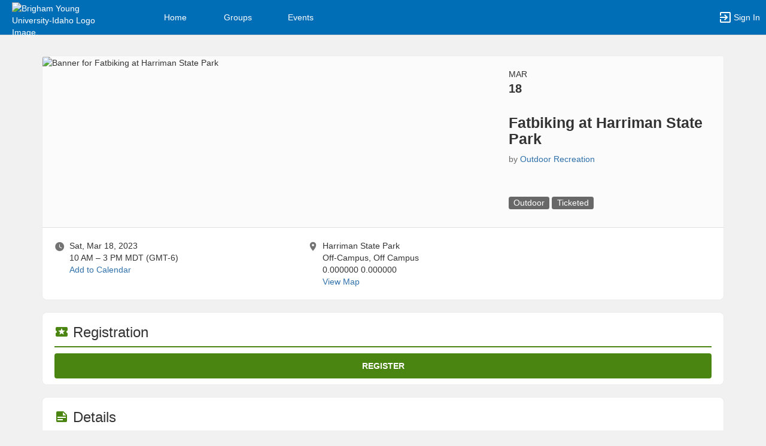

--- FILE ---
content_type: text/css
request_url: https://ibelong.byui.edu/static/css/colors.css
body_size: 2984
content:
.background-primary 		{ background-color: #337ab7; color: #ffffff;}
.background-success 		{ background-color: #4a8411; color: #ffffff;}
.background-info    		{ background-color: #0277bd; color: #ffffff;}
.background-caution 		{ background-color: #ffc107; color: #000000;}
.background-warning 		{ background-color: #D0470C; color: #ffffff;}
.background-danger  		{ background-color: #B71C1C; color: #ffffff;}

.color-primary 		   { color: #337ab7; }
.color-success 		   { color: #4a8411; }
.color-info    		   { color: #0277bd; }
.color-caution         { color: #ffc107; }
.color-warning 		   { color: #D0470C; }
.color-danger  		   { color: #B71C1C; }


.badge-primary { background-color: #337ab7 !important; }
.badge-success { background-color: #4a8411 !important; }
.badge-info    { background-color: #0277bd !important; }
.badge-caution { background-color: #ffc107 !important; color: #000000; }
.badge-warning { background-color: #D0470C !important; }
.badge-danger  { background-color: #B71C1C !important; }


.border-primary { border-color: #337ab7 !important; }
.border-success { border-color: #4a8411 !important; }
.border-info    { border-color: #0277bd !important; }
.border-caution { border-color: #ffc107 !important; }
.border-warning { border-color: #D0470C !important; }
.border-danger  { border-color: #B71C1C !important; }

	.checkbox-primary input[type="checkbox"]:checked + label::before {
		background-color: #337ab7;
		border-color: #337ab7;
    }
    .checkbox-success input[type="checkbox"]:checked + label::before {
      background-color: #4a8411;
      border-color: #4a8411;
    }
    .checkbox-info input[type="checkbox"]:checked + label::before {
      background-color: #0277bd;
      border-color: #0277bd;
    }
    .checkbox-caution input[type="checkbox"]:checked + label::before {
      background-color: #ffc107;
      border-color: #ffc107;
    }
    .checkbox-warning input[type="checkbox"]:checked + label::before {
      background-color: #D0470C;
      border-color: #D0470C;
    }
    .checkbox-danger input[type="checkbox"]:checked + label::before {
      background-color: #B71C1C;
      border-color: #B71C1C;
    }

	.panel-success > .panel-heading {
		background-color: #4a8411;
	}
    .panel-success a { color: #3c763d; }
	.panel-info > .panel-heading {
		background-color: #0277bd;
	}
	.panel-caution > .panel-heading {
		background-color: #ffc107;
	}
	.panel-warning > .panel-heading {
		background-color: #D0470C;
	}
	.panel-danger > .panel-heading {
		background-color: #B71C1C;
	}

	.label-default { background-color: #686868; }

	.grey-element   { color: #737373 !important; }


	.h1 .small, .h1 small, .h2 .small, .h2 small, .h3 .small, .h3 small, .h4 .small, .h4 small, .h5 .small, .h5 small, .h6 .small, .h6 small, h1 .small, h1 small, h2 .small, h2 small, h3 .small, h3 small, h4 .small, h4 small, h5 .small, h5 small, h6 .small, h6 small {
		color: #666666 !important;
	}

	#generic {
    	background: #418545;
	}

	.menu-title {
		color: #737373;
	}